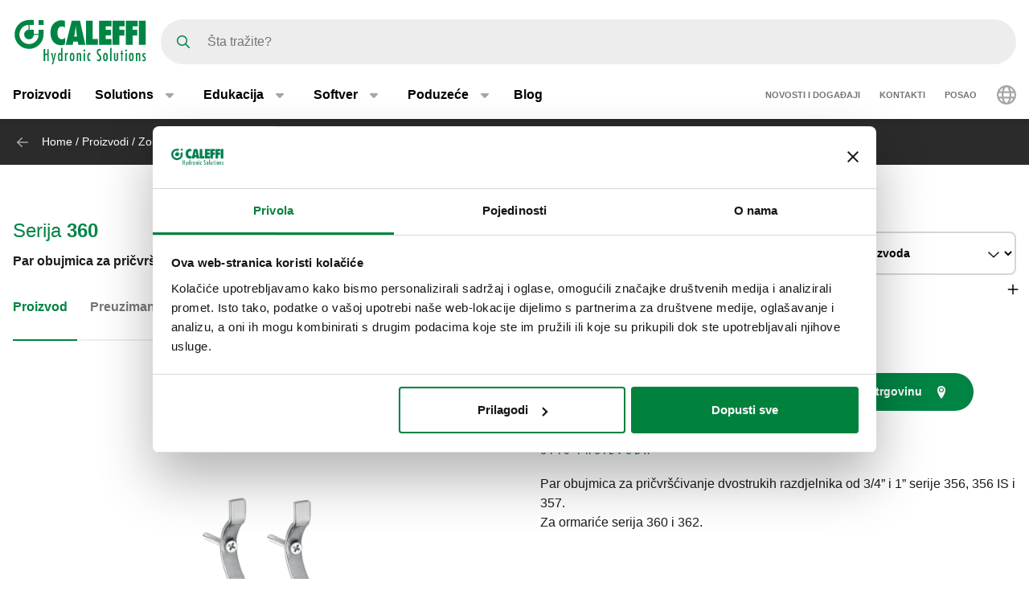

--- FILE ---
content_type: text/html; charset=UTF-8
request_url: https://www.caleffi.com/hr-hr/par-obujmica-za-pri%C4%8Dvr%C5%A1%C4%87ivanje-dvostrukih-razdjelnika-od-34%E2%80%9D-i-1%E2%80%9D-serije-356-356-is-i-357-360-caleffi-360003
body_size: 14580
content:
<!DOCTYPE html>
<html lang="hr-hr" dir="ltr" prefix="og: https://ogp.me/ns#">
  <head>
    <meta charset="utf-8" />
<noscript><style>form.antibot * :not(.antibot-message) { display: none !important; }</style>
</noscript><script>window.dataLayer = window.dataLayer || [];
  function gtag() {
    dataLayer.push(arguments);
  }
  gtag("consent", "default", {
    ad_storage: "denied",
    analytics_storage: "denied",
    functionality_storage: "denied",
    personalization_storage: "denied",
    security_storage: "denied",
    wait_for_update: 2000
  });
  gtag('set', 'url_passthrough', true);
  gtag("set", "ads_data_redaction", true);</script>
<meta name="google-site-verification" content="n_jHGqjj6GAKwR4jd_6MmuSvgRxWvTXVdcDwsRwq1cA" />
<script>window.dataLayer = window.dataLayer || [];
    window.dataLayer.push({
      'event': 'datalayer_init',
      'page': {
        'type': 'product',
        'site_version': 'hr-hr'
        }
      });
    </script>
<script>dataLayer.push({
        event: 'view_item',
        ecommerce: {
          items: [
          {
            item_id: '69983',
            item_name: 'Par obujmica za pričvršćivanje dvostrukih razdjelnika od 3/4” i 1” serije 356, 356 IS i 357.',
            item_variant: '360003',
            item_category: 'Zone and motorised valves, distribution manifolds, boxes and accessories',
            item_category2: 'Inspection wall boxes and wall ports',
            item_category3: 'Plastic inspection wall box',
            item_category4: '360',
            item_category5: '5584',
          }
          ]
        }
      });</script>
<link rel="shortlink" href="https://www.caleffi.com/hr-hr/node/5584" />
<link rel="canonical" href="https://www.caleffi.com/hr-hr/par-obujmica-za-pri%C4%8Dvr%C5%A1%C4%87ivanje-dvostrukih-razdjelnika-od-34%E2%80%9D-i-1%E2%80%9D-serije-356-356-is-i-357-360-caleffi-360003" />
<meta name="generator" content="Drupal 9 (https://www.drupal.org)" />
<meta property="og:site_name" content="Caleffi S.p.a." />
<meta property="og:type" content="article" />
<meta property="og:url" content="https://www.caleffi.com/hr-hr/par-obujmica-za-pri%C4%8Dvr%C5%A1%C4%87ivanje-dvostrukih-razdjelnika-od-34%E2%80%9D-i-1%E2%80%9D-serije-356-356-is-i-357-360-caleffi-360003" />
<meta property="og:image" content="https://www.caleffi.com/sites/default/files/styles/preview_image/public/product/cover/360003.jpg.webp?itok=FJQMCXOi" />
<meta property="og:image:secure_url" content="https://www.caleffi.com/sites/default/files/styles/preview_image/public/product/cover/360003.jpg.webp?itok=FJQMCXOi" />
<meta property="og:updated_time" content="2025-11-19T21:33:54+0100" />
<meta property="article:published_time" content="2023-05-20T03:00:02+0200" />
<meta property="article:modified_time" content="2025-11-19T21:33:54+0100" />
<meta name="msvalidate.01" content="2555CDEC4BF44B9D3B87C6A581C1FCAF" />
<meta name="Generator" content="Drupal 11 (https://www.drupal.org)" />
<meta name="MobileOptimized" content="width" />
<meta name="HandheldFriendly" content="true" />
<meta name="viewport" content="width=device-width, initial-scale=1.0" />
<script type="application/ld+json">{
    "@context": "https://schema.org",
    "@graph": [
        {
            "@type": "Article",
            "isAccessibleForFree": "True"
        },
        {
            "@type": "Organization",
            "@id": "https://www.caleffi.com",
            "url": "https://www.caleffi.com",
            "sameAs": [
                "https://www.youtube.com/user/CaleffiVideoProjects",
                "https://www.linkedin.com/company/caleffi-s-p-a-/jobs",
                "https://it.pinterest.com/caleffi/"
            ],
            "description": "Caleffi Hydronic Solutions",
            "name": "Caleffi Hydronic Solutions",
            "telephone": "+39-0322-8491",
            "contactPoint": {
                "@type": "PostalAddress",
                "telephone": "+39-0322-8491",
                "email": "info@caleffi.com",
                "faxnumber": "+39-0322-863305",
                "url": "https://www.caleffi.com/hr-hr",
                "availableLanguage": [
                    "English",
                    "Italian"
                ],
                "contactType": "customer service"
            },
            "image": {
                "@type": "ImageObject",
                "representativeOfPage": "False",
                "url": "https://www.caleffi.com/themes/custom/caleffi_base/images/logos/logo-green.svg",
                "width": "1200",
                "height": "410"
            },
            "logo": {
                "@type": "ImageObject",
                "url": "https://www.caleffi.com/themes/custom/caleffi_base/images/logos/logo-green.svg",
                "width": "1200",
                "height": "410"
            },
            "address": {
                "@type": "PostalAddress",
                "streetAddress": [
                    "S.R. 229",
                    "n. 25"
                ],
                "addressLocality": "Fontaneto d\u0027Agogna",
                "addressRegion": "Novara",
                "postalCode": "28010",
                "addressCountry": "Italy"
            }
        },
        {
            "@type": "Product",
            "name": "360003Par obujmica za pričvršćivanje dvostrukih razdjelnika od 3/4” i 1” serije 356, 356 IS i 357.",
            "url": "https://www.caleffi.com/hr-hr/par-obujmica-za-pri%C4%8Dvr%C5%A1%C4%87ivanje-dvostrukih-razdjelnika-od-34%E2%80%9D-i-1%E2%80%9D-serije-356-356-is-i-357-360-caleffi-360003",
            "image": {
                "@type": "ImageObject",
                "representativeOfPage": "True",
                "url": "https://www.caleffi.com/sites/default/files/product/cover/360003.jpg"
            },
            "sku": "360003",
            "brand": {
                "@type": "Brand",
                "@id": "https://www.caleffi.com",
                "name": "Caleffi S.p.A.",
                "url": "https://www.caleffi.com",
                "logo": {
                    "@type": "ImageObject",
                    "representativeOfPage": "False",
                    "url": "https://www.caleffi.com/themes/custom/caleffi_base/images/logos/logo-green.svg",
                    "width": "193",
                    "height": "66"
                }
            }
        },
        {
            "@type": "WebPage",
            "@id": "https://www.caleffi.com/hr-hr/par-obujmica-za-pri%C4%8Dvr%C5%A1%C4%87ivanje-dvostrukih-razdjelnika-od-34%E2%80%9D-i-1%E2%80%9D-serije-356-356-is-i-357-360-caleffi-360003",
            "description": "Par obujmica za pričvršćivanje dvostrukih razdjelnika od 3/4” i 1” serije 356, 356 IS i 357.",
            "publisher": {
                "@type": "Organization",
                "@id": "http://www.caleffi.com",
                "name": "Caleffi Hydronic Solutions",
                "url": "http://www.caleffi.com",
                "sameAs": [
                    "https://www.youtube.com/user/CaleffiVideoProjects",
                    "https://www.linkedin.com/company/caleffi-s-p-a-/jobs",
                    "https://it.pinterest.com/caleffi/"
                ]
            },
            "isAccessibleForFree": "True"
        },
        {
            "@type": "WebSite",
            "@id": "https://www.caleffi.com/hr-hr",
            "name": "Caleffi Hydronic Solutions",
            "url": "https://www.caleffi.com",
            "potentialAction": {
                "@type": "SearchAction",
                "target": {
                    "@type": "EntryPoint",
                    "urlTemplate": "https://www.caleffi.com/it-it/products/search?query={search_term_string}"
                },
                "query": "https://www.caleffi.com/it-it/products/search?query={search_term_string}",
                "query-input": "required name=search_term_string"
            }
        }
    ]
}</script>
<link rel="icon" href="/themes/custom/caleffi_base/favicon.ico" type="image/vnd.microsoft.icon" />
<link rel="alternate" hreflang="sq-al" href="https://www.caleffi.com/sq-al/%C3%A7ift-kap%C3%ABsesh-p%C3%ABr-montimin-e-kolektor%C3%ABve-shp%C3%ABrndar%C3%ABs-t%C3%AB-dyfisht%C3%AB-34%E2%80%9D-dhe-1%E2%80%9D-t%C3%AB-serive-356-356-is-dhe-357-360-caleffi-360003" />
<link rel="alternate" hreflang="sr-ba" href="https://www.caleffi.com/sr-ba/par-nosa%C4%8Da-za-monta%C5%BEu-za-34-i-1%E2%80%9C-dvojne-distributivne-razvodnike-serije-356-356-is-i-357-360-caleffi-360003" />
<link rel="alternate" hreflang="hr-ba" href="https://www.caleffi.com/hr-ba/par-obujmica-za-pri%C4%8Dvr%C5%A1%C4%87ivanje-dvostrukih-razdjelnika-od-34%E2%80%9D-i-1%E2%80%9D-serije-356-356-is-i-357-360-caleffi-360003" />
<link rel="alternate" hreflang="hr-hr" href="https://www.caleffi.com/hr-hr/par-obujmica-za-pri%C4%8Dvr%C5%A1%C4%87ivanje-dvostrukih-razdjelnika-od-34%E2%80%9D-i-1%E2%80%9D-serije-356-356-is-i-357-360-caleffi-360003" />
<link rel="alternate" hreflang="cs-cz" href="https://www.caleffi.com/cs-cz/dvojice-mont%C3%A1%C5%BEn%C3%ADch-konzol%C3%AD-pro-34-a-1-dvojit%C3%A9-rozd%C4%9Blova%C4%8De-s%C3%A9rie-356-356-is-a-357-360-caleffi-360003" />
<link rel="alternate" hreflang="en" href="https://www.caleffi.com/en-int/pair-of-mounting-brackets-for-34-and-1-dual-distribution-manifolds-356-356-is-and-357-series-360-caleffi-360003" />
<link rel="alternate" hreflang="hu-hu" href="https://www.caleffi.com/hu-hu/szerel%C5%91konzol-p%C3%A1r-a-356-is-%C3%A9s-a-357-sorozat%C3%BA-34%E2%80%9D-os-%C3%A9s-1%E2%80%9D-os-dupla-eloszt%C3%B3-cs%C5%91csonkokhoz-360-caleffi-360003" />
<link rel="alternate" hreflang="sr-rs" href="https://www.caleffi.com/sr-rs/par-nosa%C4%8Da-34-za-pri%C4%8Dvr%C5%A1%C4%8Divanje-komplanarnih-razdelnika-serije-356-356-is-i-357-360-caleffi-360003" />
<link rel="alternate" hreflang="es-es" href="https://www.caleffi.com/es-es/par-de-soportes-para-fijar-colectores-coplanares-de-las-series-356-356-is-y-357-de-34-y-1-360-caleffi-360003" />
<link rel="alternate" hreflang="tr-tr" href="https://www.caleffi.com/tr-tr/356-356-is-ve-357-serisi-%C3%A7ift-da%C4%9F%C4%B1t%C4%B1m-manifoldlar%C4%B1-i%C3%A7in-montaj-braketi-%C3%A7ifti-360-caleffi-360003" />
<link rel="alternate" hreflang="it-it" href="https://www.caleffi.com/it-it/coppia-collari-per-il-fissaggio-di-collettori-complanari-da-34-e-1-serie-356-356-is-e-357-360-caleffi-360003" />
<link rel="alternate" hreflang="mk-mk" href="https://www.caleffi.com/mk-mk/%D0%BF%D0%B0%D1%80-%D0%B4%D1%80%D0%B6%D0%B0%D1%87%D0%B8-%D0%B7%D0%B0-%D0%BC%D0%BE%D0%BD%D1%82%D0%B8%D1%80%D0%B0%D1%9A%D0%B5-%D0%B7%D0%B0-34-%D0%B8-1-%D0%B4%D0%B2%D0%BE%D1%98%D0%BD%D0%B8-%D0%B4%D0%B8%D1%81%D1%82%D1%80%D0%B8%D0%B1%D1%83%D1%82%D0%B8%D0%B2%D0%BD%D0%B8-%D0%BA%D0%BE%D0%BB%D0%B5%D0%BA%D1%82%D0%BE%D1%80%D0%B8-%D0%BE%D0%B4-%D1%81%D0%B5%D1%80%D0%B8%D0%B8%D1%82%D0%B5-356-356-is-%D0%B8-357-360-caleffi-360003" />
<link rel="alternate" hreflang="pl-pl" href="https://www.caleffi.com/pl-pl/para-uchwyt%C3%B3w-monta%C5%BCowych-do-rozdzielaczy-podw%C3%B3jnych-34-i-1-serii-356-356-is-i-i-362-360-caleffi-360003" />
<link rel="alternate" hreflang="pt-pt" href="https://www.caleffi.com/pt-pt/par-de-suportes-de-fixa%C3%A7%C3%A3o-para-coletores-coplanares-de-34%E2%80%9D-e-1%E2%80%9D-s%C3%A9rie-356-356-is-e-357-360-caleffi-360003" />
<link rel="alternate" hreflang="ro-ro" href="https://www.caleffi.com/ro-ro/pereche-de-coliere-pentru-fixarea-colectoarelor-coplanare-de-34-%C8%99i-1-din-seriile-356-356-is-%C8%99i-357-360-caleffi-360003" />
<link rel="alternate" hreflang="ru-ru" href="https://www.caleffi.com/ru-ru/%D0%BF%D0%B0%D1%80%D0%B0-%D1%85%D0%BE%D0%BC%D1%83%D1%82%D0%BE%D0%B2-%D0%B4%D0%BB%D1%8F-%D0%BA%D1%80%D0%B5%D0%BF%D0%BB%D0%B5%D0%BD%D0%B8%D1%8F-%D0%BF%D0%BB%D0%BE%D1%81%D0%BA%D0%BE%D1%81%D1%82%D0%BD%D1%8B%D1%85-%D0%BA%D0%BE%D0%BB%D0%BB%D0%B5%D0%BA%D1%82%D0%BE%D1%80%D0%BE%D0%B2-%D1%81-%D1%81%D0%BE%D0%B5%D0%B4%D0%B8%D0%BD%D0%B5%D0%BD%D0%B8%D1%8F%D0%BC%D0%B8-34-%D0%B8-1%C2%BB-%D1%81%D0%B5%D1%80%D0%B8%D0%B9-356-356-is-%D0%B8-357-360-caleffi-360003" />
<link rel="alternate" hreflang="sk-sk" href="https://www.caleffi.com/sk-sk/dvojica-mont%C3%A1%C5%BEnych-dr%C5%BEiakov-pre-34%E2%80%9D-a-1%E2%80%9D-du%C3%A1lne-rozde%C4%BEova%C4%8De-s%C3%A9ri%C3%AD-356-356-is-a-357-360-caleffi-360003" />
<link rel="alternate" hreflang="sl-si" href="https://www.caleffi.com/sl-si/par-objemk-za-pritrditev-razdelilnikov-velikosti-34%E2%80%9D-in-1%E2%80%9D-serije-356-356-is-in-357-360-caleffi-360003" />
<link rel="alternate" hreflang="es-sa" href="https://www.caleffi.com/es-sa/par-de-soportes-para-fijar-colectores-coplanares-de-las-series-356-356-is-y-357-de-34-y-1-360-caleffi-360003" />
<link rel="alternate" hreflang="uk-ua" href="https://www.caleffi.com/uk-ua/%D0%BF%D0%B0%D1%80%D0%B0-%D0%BC%D0%BE%D0%BD%D1%82%D0%B0%D0%B6%D0%BD%D0%B8%D1%85-%D0%BA%D1%80%D0%BE%D0%BD%D1%88%D1%82%D0%B5%D0%B9%D0%BD%D1%96%D0%B2-%D0%B4%D0%BB%D1%8F-%D0%B7%D0%B4%D0%B2%D0%BE%D1%94%D0%BD%D0%B8%D1%85-%D1%80%D0%BE%D0%B7%D0%BF%D0%BE%D0%B4%D1%96%D0%BB%D1%8C%D0%BD%D0%B8%D1%85-%D0%BA%D0%BE%D0%BB%D0%B5%D0%BA%D1%82%D0%BE%D1%80%D1%96%D0%B2-%D0%BD%D0%B0-34-%D0%B4%D1%8E%D0%B9%D0%BC%D0%B0-%D0%B9-1-%D0%B4%D1%8E%D0%B9%D0%BC-%D1%81%D0%B5%D1%80%D1%96%D0%B9-356-356-is-%D1%96-357-360-caleffi-360003" />
<link rel="alternate" hreflang="x-default" href="https://www.caleffi.com/en-int/pair-of-mounting-brackets-for-34-and-1-dual-distribution-manifolds-356-356-is-and-357-series-360-caleffi-360003" />

    <title>Par obujmica za pričvršćivanje dvostrukih razdjelnika od 3/4” i 1” serije 356, 356 IS i 357. | Caleffi S.p.a.</title>
                        <link rel="preconnect"
          href="https://fonts.gstatic.com"
          crossorigin />

        <link rel="preload"
          as="style"
          href=https://fonts.googleapis.com/css?family=Oswald:400,300,700&amp;subset=latin,latin-ext&amp;display=swap />

    <link rel="stylesheet"
          href=https://fonts.googleapis.com/css?family=Oswald:400,300,700&amp;subset=latin,latin-ext&amp;display=swap
          media="print" onload="this.media='all'" />

    <noscript>
      <link rel="stylesheet"
            href=https://fonts.googleapis.com/css?family=Oswald:400,300,700&amp;subset=latin,latin-ext&amp;display=swap />
    </noscript>
  
    <link rel="stylesheet" media="all" href="/sites/default/files/css/css_lTKDDmgRjSEZuxMZbfriJd3HNMlHzM-PRdst0E7sb5Y.css?delta=0&amp;language=hr-hr&amp;theme=caleffi_base&amp;include=eJxtjlEOgzAMQy8E40gopC50SxuUBg1uPyb2sVX79Hu2ZCZBjGmcqGIgZrWQtHT8jbGvVMLIWhzFf91KM6jwotZw07CxjwFOSf47x5maXV3I0CBJAdaz5tw--yhftjzVvqYySzv2Q9DPohOdL9QwBNtWkhvdae9iMlQnc9hVj0YZT7VHV4_qyMObvgC96nEb" />
<link rel="stylesheet" media="all" href="/sites/default/files/css/css_vRHrAxRrsRsmb1YscXyRD68K56-r6HhaK2gaX_occeU.css?delta=1&amp;language=hr-hr&amp;theme=caleffi_base&amp;include=eJxtjlEOgzAMQy8E40gopC50SxuUBg1uPyb2sVX79Hu2ZCZBjGmcqGIgZrWQtHT8jbGvVMLIWhzFf91KM6jwotZw07CxjwFOSf47x5maXV3I0CBJAdaz5tw--yhftjzVvqYySzv2Q9DPohOdL9QwBNtWkhvdae9iMlQnc9hVj0YZT7VHV4_qyMObvgC96nEb" defer async />

    <script type="application/json" data-drupal-selector="drupal-settings-json">{"path":{"baseUrl":"\/","pathPrefix":"hr-hr\/","currentPath":"node\/5584","currentPathIsAdmin":false,"isFront":false,"currentLanguage":"hr-hr"},"pluralDelimiter":"\u0003","suppressDeprecationErrors":true,"gtag":{"tagId":"","consentMode":false,"otherIds":[],"events":[],"additionalConfigInfo":[]},"ajaxPageState":{"libraries":"[base64]","theme":"caleffi_base","theme_token":null},"ajaxTrustedUrl":{"form_action_p_pvdeGsVG5zNF_XLGPTvYSKCf43t8qZYSwcfZl2uzM":true},"gtm":{"tagId":null,"settings":{"data_layer":"dataLayer","include_environment":false},"tagIds":["GTM-KP3WRGZ"]},"user":{"uid":0,"permissionsHash":"ebaca6c0884935426d9e931430a45566a9edea08727e0bb7ae2f24bdbefd2254"}}</script>
<script src="/sites/default/files/js/js_ji0D8_xDoVCluxYfUCrAhPFbQiZVYiU-1dB5PLcVfkw.js?scope=header&amp;delta=0&amp;language=hr-hr&amp;theme=caleffi_base&amp;include=eJxdyVEOQDAQhOELFUeSUdNVWivbJhyfxAt9meT_xiMxhDhOKBwOCLH7Rc35r5cFxoZSnGmd15x1dyEaS4VV2nsHQ-aptjlRlcSxQgZ5pu0eK64_5huk-jkd"></script>
<script src="/modules/contrib/google_tag/js/gtag.js?t7iqcu"></script>
<script src="/modules/contrib/google_tag/js/gtm.js?t7iqcu"></script>

        <link rel="apple-touch-icon" sizes="180x180" href="/themes/custom/caleffi_base/favicon/apple-touch-icon.png">
    <link rel="icon" type="image/png" sizes="32x32" href="/themes/custom/caleffi_base/favicon/favicon-32x32.png">
    <link rel="icon" type="image/png" sizes="16x16" href="/themes/custom/caleffi_base/favicon/favicon-16x16.png">
    <link rel="mask-icon" href="/themes/custom/caleffi_base/favicon/safari-pinned-tab.svg" color="#5bbad5">
    <meta name="msapplication-TileColor" content="#da532c">
    <meta name="theme-color" content="#ffffff">
  </head>
  <body class="theme-caleffi-base lang-hr-hr section-hr-hr path-node is-node-page is-node-page--product">
        <a href="#main-content" class="visually-hidden focusable">
      Preskoči na glavni sadržaj
    </a>
    <noscript><iframe src="https://www.googletagmanager.com/ns.html?id=GTM-KP3WRGZ"
                  height="0" width="0" style="display:none;visibility:hidden"></iframe></noscript>

      <div class="dialog-off-canvas-main-canvas" data-off-canvas-main-canvas>
    <div class="site-layout">
              <header class="site-header" role="banner" aria-label="Site header">
    <div class="container">
      <div class="site-header__wrapper">
        <div class="site-header__logo">
          <nav class="site-logo">
            <a class="site-logo__link" href="/hr-hr" title="Početna stranica" rel="home">
              <img class="site-logo__img" src="/themes/custom/caleffi_base/images/logos/logo.svg" alt="Početna stranica" width="32" height="32"/>
              <img class="site-logo__img-bg" src="/themes/custom/caleffi_base/images/logos/logo-green.svg" alt="Početna stranica" width="168" height="56"/>
            </a>
          </nav>
        </div>
                  <div class="site-header__search">
            <form class="products-search-form form form--products_search_form" data-drupal-selector="products-search-form" action="/hr-hr/par-obujmica-za-pri%C4%8Dvr%C5%A1%C4%87ivanje-dvostrukih-razdjelnika-od-34%E2%80%9D-i-1%E2%80%9D-serije-356-356-is-i-357-360-caleffi-360003" method="post" id="products-search-form" accept-charset="UTF-8">
  
<div class="form-item form-item--query form-item--textfield js-form-item js-form-item--query js-form-type-textfield form-group">
  
  
  
  <input placeholder="Šta tražite?" data-drupal-selector="edit-query" type="text" id="edit-query" name="query" value="" size="60" maxlength="128" class="required form-control" required="required" />


  
  
  
  </div>
<div class="form-submit-wrapper">
    <button data-drupal-selector="edit-submit" type="submit" id="edit-submit" name="op" value="Pretraži" class="button js-form-submit form-submit btn btn-primary">
      <span class="sr-only">Pretraži</span>
      <span class="icon icon-submit"></span>
  </button>
</div>
<input autocomplete="off" data-drupal-selector="form-tn-7fm6zkbophqtywm-go9wyd5ratdoqrd83ay-lnpo" type="hidden" name="form_build_id" value="form-Tn-7Fm6ZkBOPhqTywm-go9Wyd5raTDoqrD83Ay_LNPo" class="form-control" />
<input data-drupal-selector="edit-products-search-form" type="hidden" name="form_id" value="products_search_form" class="form-control" />

</form>

          </div>
          <div class="site-header__menu">
                          <button  id="navbarBurgerLink" type="button" class="site-header-menu__burger navbar-burger-toggler button-reset" data-bs-toggle="collapse"
                      data-bs-target="#navbarCollapsibleContent"
                      aria-controls="navbarCollapsibleContent" aria-expanded="false" aria-label="Menu button">
                <div id="navbarBurger" class="navbar-burger"><span></span><span></span><span></span><span></span></div>
              </button>
                      </div>
              </div>
    </div>
          <div id="navbarCollapsibleContent" class="navigation collapse">
        <div class="navigation__blocks navigation-blocks">
          <div class="container">
            <div class="navigation-blocks__first">
                <div class="navigation-blocks__first-links">
                      <nav role="navigation" aria-labelledby="block-caleffi-base-main-menu-menu" id="block-caleffi-base-main-menu" class="block-caleffi-base-main-menu">
            <div class="block-title visually-hidden h2" id="block-caleffi-base-main-menu-menu">Main navigation</div>

        
                    <ul class="menu menu--main menu-level-0">
                              <li class="menu-item menu-item-0 menu_item__desktop">
                          <a href="/hr-hr/proizvodi" class="menu_item__desktop menu-link" data-drupal-link-system-path="node/4577">Proizvodi</a>
              </li>
                      <li class="menu-item menu-item-0 menu-item--collapsed menu_item__mobile">
                          <a href="/hr-hr/proizvodi" class="menu_item__mobile menu-link" data-drupal-link-system-path="node/4577">Proizvodi</a>
              </li>
                      <li class="menu-item menu-item-0 menu-item--expanded">
                          <div class="menu-item__below">
            <a href="/hr-hr/rjesenja" class="menu-link" data-drupal-link-system-path="node/11765">Solutions</a>
              <button class="menu-item__offset menu-item__offset-0 button-reset "
    type="button" data-bs-toggle="collapse"
    data-bs-target="#menuvirtual-menu-solution-r" aria-controls="menuvirtual-menu-solution-r"
    aria-expanded="false"><div class="toggle-text">Solutions</div>
  </button>

          </div>
          <div id="menuvirtual-menu-solution-r" class="menu-tgl-el menu-item__submenu menu-item__submenu-0 navbar-collapse collapse">
            <div class="menu-item__backwrapper">
              <div class="container">
                  <button class="menu-item__back button-reset "
    type="button" data-bs-toggle="collapse"
    data-bs-target="#menuvirtual-menu-solution-r" aria-controls="menuvirtual-menu-solution-r"
    aria-expanded="false"><div class="toggle-text">Solutions</div>
  </button>

              </div>
            </div>
            <div class="container">
                              <div class="menu-item__section">
                  <a href="/hr-hr/rjesenja" class="menu-link" data-drupal-link-system-path="node/11765">Solutions:</a>
                </div>
                                          <ul class="menu-item__submenu--content menu-level-1">
                              <li class="menu-item menu-item-1">
                          <a href="/hr-hr/solutions/podupiranje-energetske-tranzicije" class="menu-link" data-drupal-link-system-path="node/4574">Podupiranje energetske tranzicije</a>
              </li>
                      <li class="menu-item menu-item-1">
                          <a href="/hr-hr/solutions/briga-za-vodu-i-zdravlje-ljudi" class="menu-link" data-drupal-link-system-path="node/11419">Briga za vodu i zdravlje ljudi</a>
              </li>
                      <li class="menu-item menu-item-1">
                          <a href="/hr-hr/solutions/bolje-upravljanje-vodom" class="menu-link" data-drupal-link-system-path="node/11458">Bolje upravljanje vodom</a>
              </li>
                      <li class="menu-item menu-item-1">
                          <a href="/hr-hr/solutions/pametan-dizajn" class="menu-link" data-drupal-link-system-path="node/11300">Pametan dizajn</a>
              </li>
                      <li class="menu-item menu-item-1">
                          <a href="/hr-hr/solutions/odrziva-udobnost-za-hvac-sustave" class="menu-link" data-drupal-link-system-path="node/4575">Održiva udobnost za HVAC sustave</a>
              </li>
        </ul>
  
            </div>
          </div>
              </li>
                      <li class="menu-item menu-item-0 menu-item--expanded">
                          <div class="menu-item__below">
            <a href="/hr-hr/edukacija" class="menu-link" data-drupal-link-system-path="node/4">Edukacija</a>
              <button class="menu-item__offset menu-item__offset-0 button-reset "
    type="button" data-bs-toggle="collapse"
    data-bs-target="#menu_cffa41b-f49a-4040-8225-b343a841fadd" aria-controls="menu_cffa41b-f49a-4040-8225-b343a841fadd"
    aria-expanded="false"><div class="toggle-text">Edukacija</div>
  </button>

          </div>
          <div id="menu_cffa41b-f49a-4040-8225-b343a841fadd" class="menu-tgl-el menu-item__submenu menu-item__submenu-0 navbar-collapse collapse">
            <div class="menu-item__backwrapper">
              <div class="container">
                  <button class="menu-item__back button-reset "
    type="button" data-bs-toggle="collapse"
    data-bs-target="#menu_cffa41b-f49a-4040-8225-b343a841fadd" aria-controls="menu_cffa41b-f49a-4040-8225-b343a841fadd"
    aria-expanded="false"><div class="toggle-text">Edukacija</div>
  </button>

              </div>
            </div>
            <div class="container">
                              <div class="menu-item__section">
                  <a href="/hr-hr/edukacija" class="menu-link" data-drupal-link-system-path="node/4">Edukacija:</a>
                </div>
                                          <ul class="menu-item__submenu--content menu-level-1">
                              <li class="menu-item menu-item-1">
                          <a href="/hr-hr/edukacija/quaderni-caleffi" class="menu-link" data-drupal-link-system-path="node/4565">Bilježnice: Quaderni Caleffi</a>
              </li>
                      <li class="menu-item menu-item-1">
                          <a href="/hr-hr/edukacija/cuborosso" class="menu-link" data-drupal-link-system-path="node/7174">Istraživački centar: CUBOROSSO</a>
              </li>
                      <li class="menu-item menu-item-1">
                          <a href="/hr-hr/edukacija/showin3d" class="menu-link" data-drupal-link-system-path="node/15">3D prikaz: ShowIn3D</a>
              </li>
        </ul>
  
            </div>
          </div>
              </li>
                      <li class="menu-item menu-item-0 menu-item--expanded">
                          <div class="menu-item__below">
            <a href="/hr-hr/softver" class="menu-link" data-drupal-link-system-path="node/3">Softver</a>
              <button class="menu-item__offset menu-item__offset-0 button-reset "
    type="button" data-bs-toggle="collapse"
    data-bs-target="#menucef961d8-3cab-4f95-bb5b-8c083ecf6d5" aria-controls="menucef961d8-3cab-4f95-bb5b-8c083ecf6d5"
    aria-expanded="false"><div class="toggle-text">Softver</div>
  </button>

          </div>
          <div id="menucef961d8-3cab-4f95-bb5b-8c083ecf6d5" class="menu-tgl-el menu-item__submenu menu-item__submenu-0 navbar-collapse collapse">
            <div class="menu-item__backwrapper">
              <div class="container">
                  <button class="menu-item__back button-reset "
    type="button" data-bs-toggle="collapse"
    data-bs-target="#menucef961d8-3cab-4f95-bb5b-8c083ecf6d5" aria-controls="menucef961d8-3cab-4f95-bb5b-8c083ecf6d5"
    aria-expanded="false"><div class="toggle-text">Softver</div>
  </button>

              </div>
            </div>
            <div class="container">
                              <div class="menu-item__section">
                  <a href="/hr-hr/softver" class="menu-link" data-drupal-link-system-path="node/3">Softver:</a>
                </div>
                                          <ul class="menu-item__submenu--content menu-level-1">
                              <li class="menu-item menu-item-1">
                          <a href="/hr-hr/softver/dijagrami-sustava-caleffi-sheme" class="menu-link" data-drupal-link-system-path="node/4405">Dijagrami sustava: Caleffi Sheme</a>
              </li>
                      <li class="menu-item menu-item-1">
                          <a href="/hr-hr/softver/caleffi-pipe-sizer" class="menu-link" data-drupal-link-system-path="node/4406">Dimenzioniranje cijevi: Caleffi Pipe Sizer</a>
              </li>
                      <li class="menu-item menu-item-1">
                          <a href="/hr-hr/softver/domestic-water-sizer" class="menu-link" data-drupal-link-system-path="node/4407">Dimenzioniranje sastavnica: Domestic Water Sizer</a>
              </li>
        </ul>
  
            </div>
          </div>
              </li>
                      <li class="menu-item menu-item-0 menu-item--expanded">
                          <div class="menu-item__below">
            <a href="/hr-hr/poduzece" class="menu-link" data-drupal-link-system-path="node/5">Poduzeće</a>
              <button class="menu-item__offset menu-item__offset-0 button-reset "
    type="button" data-bs-toggle="collapse"
    data-bs-target="#menu_00d738f-b130-4be9-af86-f059b3b96f25" aria-controls="menu_00d738f-b130-4be9-af86-f059b3b96f25"
    aria-expanded="false"><div class="toggle-text">Poduzeće</div>
  </button>

          </div>
          <div id="menu_00d738f-b130-4be9-af86-f059b3b96f25" class="menu-tgl-el menu-item__submenu menu-item__submenu-0 navbar-collapse collapse">
            <div class="menu-item__backwrapper">
              <div class="container">
                  <button class="menu-item__back button-reset "
    type="button" data-bs-toggle="collapse"
    data-bs-target="#menu_00d738f-b130-4be9-af86-f059b3b96f25" aria-controls="menu_00d738f-b130-4be9-af86-f059b3b96f25"
    aria-expanded="false"><div class="toggle-text">Poduzeće</div>
  </button>

              </div>
            </div>
            <div class="container">
                              <div class="menu-item__section">
                  <a href="/hr-hr/poduzece" class="menu-link" data-drupal-link-system-path="node/5">Poduzeće:</a>
                </div>
                                          <ul class="menu-item__submenu--content menu-level-1">
                              <li class="menu-item menu-item-1">
                          <a href="/hr-hr/poduzece/poduzece" class="menu-link" data-drupal-link-system-path="node/4404">Poduzeće</a>
              </li>
                      <li class="menu-item menu-item-1">
                          <a href="/hr-hr/poduzece/grupa" class="menu-link" data-drupal-link-system-path="node/4399">Grupa</a>
              </li>
                      <li class="menu-item menu-item-1">
                          <a href="/hr-hr/poduzece/povijest" class="menu-link" data-drupal-link-system-path="node/4412">Povijest</a>
              </li>
                      <li class="menu-item menu-item-1">
                          <a href="/hr-hr/poduzece/certifikati" class="menu-link" data-drupal-link-system-path="node/4401">Certifikati</a>
              </li>
                      <li class="menu-item menu-item-1">
                          <a href="/hr-hr/poduzece/misija" class="menu-link" data-drupal-link-system-path="node/4400">Mission</a>
              </li>
                      <li class="menu-item menu-item-1">
                          <a href="/hr-hr/poduzece/portfolio" class="menu-link" data-drupal-link-system-path="node/14">Portfolio</a>
              </li>
                      <li class="menu-item menu-item-1">
                          <a href="/hr-hr/poduzece/caleffi-green" class="menu-link" data-drupal-link-system-path="node/11334">The Caleffi Green</a>
              </li>
        </ul>
  
            </div>
          </div>
              </li>
                      <li class="menu-item menu-item-0">
                          <a href="/hr-hr/blog" class="menu-link" data-drupal-link-system-path="node/6">Blog</a>
              </li>
        </ul>
  



  </nav>
<nav role="navigation" aria-labelledby="block-header-secondary-nav-menu" id="block-header-secondary-nav" class="block-header-secondary-nav">
            <div class="block-title visually-hidden h2" id="block-header-secondary-nav-menu">Secondary navigation</div>

        
                    <ul class="menu menu--secondary-navigation">
                    <li class="menu-item">
                <a href="/hr-hr/news-events" class="menu-link" data-drupal-link-system-path="node/9">Novosti i događaji</a>
              </li>
                <li class="menu-item menu-item--collapsed">
                <a href="/hr-hr/kontakti" class="menu-link" data-drupal-link-system-path="node/7">Kontakti</a>
              </li>
                <li class="menu-item">
                <a href="/hr-hr/posao" class="menu-link" data-drupal-link-system-path="node/8">Posao</a>
              </li>
        </ul>
  


  </nav>


                </div>
              <div class="navigation-blocks__first-lang">  <div id="block-header-caleffilanguagesmenu" class="block-header-caleffilanguagesmenu block block--caleffi-country block--caleffi-country-caleffi-languages-menu">

  
    

  
          
<ul class="caleffi-lang-menu menu menu--main menu-level-0">
  <li class="menu-item menu-item-0 menu-item--expanded">
    <div class="menu-item__below">
      <div class="menu-link">
          <svg class="icon-world" width="24" height="24" viewBox="0 0 24 24" fill="none" xmlns="http://www.w3.org/2000/svg">
    <path d="M12 0c6.61 0 12 5.39 12 12 0 6.656-5.39 12-12 12-6.656 0-12-5.344-12-12C0 5.39 5.344 0 12 0zm0 21.75c.328 0 1.219-.328 2.203-2.25.422-.844.75-1.828 1.031-3H8.72c.281 1.172.61 2.156 1.031 3 .984 1.922 1.875 2.25 2.25 2.25zm-3.656-7.5h7.265a18.133 18.133 0 0 0 0-4.5H8.344c-.094.75-.094 1.5-.094 2.25 0 .797 0 1.547.094 2.25zm6.89-6.75c-.28-1.125-.609-2.11-1.03-2.953C13.218 2.625 12.327 2.25 12 2.25c-.375 0-1.266.375-2.25 2.297C9.328 5.39 9 6.375 8.719 7.5h6.515zm2.625 2.25a18.133 18.133 0 0 1 0 4.5h3.61A8.706 8.706 0 0 0 21.75 12c0-.75-.094-1.5-.281-2.25h-3.61zm-1.828-6.61c.657 1.22 1.172 2.72 1.5 4.36h3.094a9.645 9.645 0 0 0-4.594-4.36zm-8.11 0A9.645 9.645 0 0 0 3.329 7.5h3.094c.328-1.64.844-3.14 1.5-4.36zM2.25 12c0 .797.047 1.547.234 2.25h3.61C6 13.547 6 12.797 6 12c0-.75 0-1.5.094-2.25h-3.61c-.187.75-.234 1.5-.234 2.25zm18.375 4.5h-3.094c-.328 1.688-.843 3.188-1.5 4.406a9.527 9.527 0 0 0 4.594-4.406zm-14.203 0H3.328a9.527 9.527 0 0 0 4.594 4.406c-.656-1.218-1.172-2.718-1.5-4.406z" fill="#A6A6A6"/>
  </svg>

      </div>
      <button class="menu-item__offset menu-item__offset-0 button-reset" type="button" data-bs-toggle="collapse"
        data-bs-target="#LanguageSelect"
        aria-controls="LanguageSelect" aria-expanded="false">
        <div class="toggle-text">  <svg class="icon-world" width="24" height="24" viewBox="0 0 24 24" fill="none" xmlns="http://www.w3.org/2000/svg">
    <path d="M12 0c6.61 0 12 5.39 12 12 0 6.656-5.39 12-12 12-6.656 0-12-5.344-12-12C0 5.39 5.344 0 12 0zm0 21.75c.328 0 1.219-.328 2.203-2.25.422-.844.75-1.828 1.031-3H8.72c.281 1.172.61 2.156 1.031 3 .984 1.922 1.875 2.25 2.25 2.25zm-3.656-7.5h7.265a18.133 18.133 0 0 0 0-4.5H8.344c-.094.75-.094 1.5-.094 2.25 0 .797 0 1.547.094 2.25zm6.89-6.75c-.28-1.125-.609-2.11-1.03-2.953C13.218 2.625 12.327 2.25 12 2.25c-.375 0-1.266.375-2.25 2.297C9.328 5.39 9 6.375 8.719 7.5h6.515zm2.625 2.25a18.133 18.133 0 0 1 0 4.5h3.61A8.706 8.706 0 0 0 21.75 12c0-.75-.094-1.5-.281-2.25h-3.61zm-1.828-6.61c.657 1.22 1.172 2.72 1.5 4.36h3.094a9.645 9.645 0 0 0-4.594-4.36zm-8.11 0A9.645 9.645 0 0 0 3.329 7.5h3.094c.328-1.64.844-3.14 1.5-4.36zM2.25 12c0 .797.047 1.547.234 2.25h3.61C6 13.547 6 12.797 6 12c0-.75 0-1.5.094-2.25h-3.61c-.187.75-.234 1.5-.234 2.25zm18.375 4.5h-3.094c-.328 1.688-.843 3.188-1.5 4.406a9.527 9.527 0 0 0 4.594-4.406zm-14.203 0H3.328a9.527 9.527 0 0 0 4.594 4.406c-.656-1.218-1.172-2.718-1.5-4.406z" fill="#A6A6A6"/>
  </svg>
</div>
      </button>
    </div>
    <div id="LanguageSelect"
      class="caleffi-lang-menu__submenu menu-item__submenu menu-item__submenu-0 navbar-collapse collapse menu-tgl-el">
      <div class="menu-item__backwrapper">
        <div class="container">
          <button class="menu-item__back button-reset" type="button" data-bs-toggle="collapse"
            data-bs-target="#LanguageSelect"
            aria-controls="LanguageSelect" aria-expanded="false">
            <div class="toggle-text">Natrag na izbornik</div>
          </button>
        </div>
      </div>
      <div class="container">
        <ul class="caleffi-langs">
      <li class="caleffi-langs__region">
      <div class="caleffi-langs__region-below ">
        <span class="caleffi-langs__region-name">EMEA</span>
        <button class="caleffi-langs__offset caleffi-langs__offset-0 button-reset collapsed" type="button" data-bs-toggle="collapse"
          data-bs-target="#region-name-emea" aria-controls="region-name-emea"
          aria-expanded="false"><div class="toggle-text">EMEA</div>
        </button>
      </div>
      <div id="region-name-emea" class="caleffi-langs__region-container collapse menu-tgl-el">
        <div class="caleffi-langs__backwrapper">
          <div class="container">
            <button class="caleffi-langs__back button-reset" type="button" data-bs-toggle="collapse"
              data-bs-target="#region-name-emea"
              aria-controls="region-name-emea" aria-expanded="true">
              <div class="toggle-text">EMEA</div>
            </button>
          </div>
        </div>
        <div class="caleffi-langs__region-wrapper container">
          <ul class="caleffi-langs__countries">
                                          <li class="caleffi-langs__country-item">
                  <a class="caleffi-langs__country-link" href="/sq-al/%C3%A7ift-kap%C3%ABsesh-p%C3%ABr-montimin-e-kolektor%C3%ABve-shp%C3%ABrndar%C3%ABs-t%C3%AB-dyfisht%C3%AB-34%E2%80%9D-dhe-1%E2%80%9D-t%C3%AB-serive-356-356-is-dhe-357-360-caleffi-360003">Albania - Albanian</a>
                </li>
                                                        <li class="caleffi-langs__country-item">
                  <a class="caleffi-langs__country-link" href="/fr-be">Belgium - French</a>
                </li>
                              <li class="caleffi-langs__country-item">
                  <a class="caleffi-langs__country-link" href="/nl-be">Belgium - Dutch</a>
                </li>
                                                        <li class="caleffi-langs__country-item caleffi-langs__country-item--current">
                  <a class="caleffi-langs__country-link" href="/hr-hr/par-obujmica-za-pri%C4%8Dvr%C5%A1%C4%87ivanje-dvostrukih-razdjelnika-od-34%E2%80%9D-i-1%E2%80%9D-serije-356-356-is-i-357-360-caleffi-360003">Croatia - Croatian</a>
                </li>
                                                        <li class="caleffi-langs__country-item">
                  <a class="caleffi-langs__country-link" href="/cs-cz/dvojice-mont%C3%A1%C5%BEn%C3%ADch-konzol%C3%AD-pro-34-a-1-dvojit%C3%A9-rozd%C4%9Blova%C4%8De-s%C3%A9rie-356-356-is-a-357-360-caleffi-360003">Czech Republic - Czech</a>
                </li>
                                                        <li class="caleffi-langs__country-item">
                  <a class="caleffi-langs__country-link" href="/fr-fr/paire-de-colliers-de-fixation-de-collecteurs-coplanaires-de-34-et-1-s%C3%A9ries-356-356-is-et-357-360-caleffi-360003-unpublished-1758283968">France - French</a>
                </li>
                                                        <li class="caleffi-langs__country-item">
                  <a class="caleffi-langs__country-link" href="/de-de">Germany - German</a>
                </li>
                                                        <li class="caleffi-langs__country-item">
                  <a class="caleffi-langs__country-link" href="/el-gr">Greece - Greek</a>
                </li>
                                                        <li class="caleffi-langs__country-item">
                  <a class="caleffi-langs__country-link" href="/hu-hu/szerel%C5%91konzol-p%C3%A1r-a-356-is-%C3%A9s-a-357-sorozat%C3%BA-34%E2%80%9D-os-%C3%A9s-1%E2%80%9D-os-dupla-eloszt%C3%B3-cs%C5%91csonkokhoz-360-caleffi-360003">Hungary - Hungarian</a>
                </li>
                                                        <li class="caleffi-langs__country-item">
                  <a class="caleffi-langs__country-link" href="/it-it/coppia-collari-per-il-fissaggio-di-collettori-complanari-da-34-e-1-serie-356-356-is-e-357-360-caleffi-360003">Italy - Italian</a>
                </li>
                                                        <li class="caleffi-langs__country-item">
                  <a class="caleffi-langs__country-link" href="/mk-mk/%D0%BF%D0%B0%D1%80-%D0%B4%D1%80%D0%B6%D0%B0%D1%87%D0%B8-%D0%B7%D0%B0-%D0%BC%D0%BE%D0%BD%D1%82%D0%B8%D1%80%D0%B0%D1%9A%D0%B5-%D0%B7%D0%B0-34-%D0%B8-1-%D0%B4%D0%B2%D0%BE%D1%98%D0%BD%D0%B8-%D0%B4%D0%B8%D1%81%D1%82%D1%80%D0%B8%D0%B1%D1%83%D1%82%D0%B8%D0%B2%D0%BD%D0%B8-%D0%BA%D0%BE%D0%BB%D0%B5%D0%BA%D1%82%D0%BE%D1%80%D0%B8-%D0%BE%D0%B4-%D1%81%D0%B5%D1%80%D0%B8%D0%B8%D1%82%D0%B5-356-356-is-%D0%B8-357-360-caleffi-360003">Macedonia - Macedonian</a>
                </li>
                                                        <li class="caleffi-langs__country-item">
                  <a class="caleffi-langs__country-link" href="/nl-nl">Netherlands - Dutch</a>
                </li>
                                                        <li class="caleffi-langs__country-item">
                  <a class="caleffi-langs__country-link" href="/pl-pl/para-uchwyt%C3%B3w-monta%C5%BCowych-do-rozdzielaczy-podw%C3%B3jnych-34-i-1-serii-356-356-is-i-i-362-360-caleffi-360003">Poland - Polish</a>
                </li>
                                                        <li class="caleffi-langs__country-item">
                  <a class="caleffi-langs__country-link" href="/pt-pt/par-de-suportes-de-fixa%C3%A7%C3%A3o-para-coletores-coplanares-de-34%E2%80%9D-e-1%E2%80%9D-s%C3%A9rie-356-356-is-e-357-360-caleffi-360003">Portugal - Portuguese</a>
                </li>
                                                        <li class="caleffi-langs__country-item">
                  <a class="caleffi-langs__country-link" href="/ro-ro/pereche-de-coliere-pentru-fixarea-colectoarelor-coplanare-de-34-%C8%99i-1-din-seriile-356-356-is-%C8%99i-357-360-caleffi-360003">Romania - Romanian</a>
                </li>
                                                        <li class="caleffi-langs__country-item">
                  <a class="caleffi-langs__country-link" href="/ru-ru/%D0%BF%D0%B0%D1%80%D0%B0-%D1%85%D0%BE%D0%BC%D1%83%D1%82%D0%BE%D0%B2-%D0%B4%D0%BB%D1%8F-%D0%BA%D1%80%D0%B5%D0%BF%D0%BB%D0%B5%D0%BD%D0%B8%D1%8F-%D0%BF%D0%BB%D0%BE%D1%81%D0%BA%D0%BE%D1%81%D1%82%D0%BD%D1%8B%D1%85-%D0%BA%D0%BE%D0%BB%D0%BB%D0%B5%D0%BA%D1%82%D0%BE%D1%80%D0%BE%D0%B2-%D1%81-%D1%81%D0%BE%D0%B5%D0%B4%D0%B8%D0%BD%D0%B5%D0%BD%D0%B8%D1%8F%D0%BC%D0%B8-34-%D0%B8-1%C2%BB-%D1%81%D0%B5%D1%80%D0%B8%D0%B9-356-356-is-%D0%B8-357-360-caleffi-360003">Russia - Russian</a>
                </li>
                                                        <li class="caleffi-langs__country-item">
                  <a class="caleffi-langs__country-link" href="/sr-rs/par-nosa%C4%8Da-34-za-pri%C4%8Dvr%C5%A1%C4%8Divanje-komplanarnih-razdelnika-serije-356-356-is-i-357-360-caleffi-360003">Serbia - Serbian</a>
                </li>
                                                        <li class="caleffi-langs__country-item">
                  <a class="caleffi-langs__country-link" href="/sk-sk/dvojica-mont%C3%A1%C5%BEnych-dr%C5%BEiakov-pre-34%E2%80%9D-a-1%E2%80%9D-du%C3%A1lne-rozde%C4%BEova%C4%8De-s%C3%A9ri%C3%AD-356-356-is-a-357-360-caleffi-360003">Slovakia - Slovak</a>
                </li>
                                                        <li class="caleffi-langs__country-item">
                  <a class="caleffi-langs__country-link" href="/sl-si/par-objemk-za-pritrditev-razdelilnikov-velikosti-34%E2%80%9D-in-1%E2%80%9D-serije-356-356-is-in-357-360-caleffi-360003">Slovenia - Slovenian</a>
                </li>
                                                        <li class="caleffi-langs__country-item">
                  <a class="caleffi-langs__country-link" href="/es-es/par-de-soportes-para-fijar-colectores-coplanares-de-las-series-356-356-is-y-357-de-34-y-1-360-caleffi-360003">Spain - Spanish</a>
                </li>
                                                        <li class="caleffi-langs__country-item">
                  <a class="caleffi-langs__country-link" href="/fr-ch/paire-de-colliers-de-fixation-de-collecteurs-coplanaires-de-34-et-1-s%C3%A9ries-356-356-is-et-357-360-caleffi-360003-unpublished-1758284011">Switzerland - French</a>
                </li>
                                                        <li class="caleffi-langs__country-item">
                  <a class="caleffi-langs__country-link" href="/de-ch">Switzerland - German</a>
                </li>
                                                        <li class="caleffi-langs__country-item">
                  <a class="caleffi-langs__country-link" href="/tr-tr/356-356-is-ve-357-serisi-%C3%A7ift-da%C4%9F%C4%B1t%C4%B1m-manifoldlar%C4%B1-i%C3%A7in-montaj-braketi-%C3%A7ifti-360-caleffi-360003">Turkey - Turkish</a>
                </li>
                                                        <li class="caleffi-langs__country-item">
                  <a class="caleffi-langs__country-link" href="/uk-ua/%D0%BF%D0%B0%D1%80%D0%B0-%D0%BC%D0%BE%D0%BD%D1%82%D0%B0%D0%B6%D0%BD%D0%B8%D1%85-%D0%BA%D1%80%D0%BE%D0%BD%D1%88%D1%82%D0%B5%D0%B9%D0%BD%D1%96%D0%B2-%D0%B4%D0%BB%D1%8F-%D0%B7%D0%B4%D0%B2%D0%BE%D1%94%D0%BD%D0%B8%D1%85-%D1%80%D0%BE%D0%B7%D0%BF%D0%BE%D0%B4%D1%96%D0%BB%D1%8C%D0%BD%D0%B8%D1%85-%D0%BA%D0%BE%D0%BB%D0%B5%D0%BA%D1%82%D0%BE%D1%80%D1%96%D0%B2-%D0%BD%D0%B0-34-%D0%B4%D1%8E%D0%B9%D0%BC%D0%B0-%D0%B9-1-%D0%B4%D1%8E%D0%B9%D0%BC-%D1%81%D0%B5%D1%80%D1%96%D0%B9-356-356-is-%D1%96-357-360-caleffi-360003">Ukraine - Ukrainian</a>
                </li>
                                    </ul>
        </div>
      </div>
    </li>
      <li class="caleffi-langs__region">
      <div class="caleffi-langs__region-below ">
        <span class="caleffi-langs__region-name">The Americas</span>
        <button class="caleffi-langs__offset caleffi-langs__offset-0 button-reset collapsed" type="button" data-bs-toggle="collapse"
          data-bs-target="#region-name-the-americas" aria-controls="region-name-the-americas"
          aria-expanded="false"><div class="toggle-text">The Americas</div>
        </button>
      </div>
      <div id="region-name-the-americas" class="caleffi-langs__region-container collapse menu-tgl-el">
        <div class="caleffi-langs__backwrapper">
          <div class="container">
            <button class="caleffi-langs__back button-reset" type="button" data-bs-toggle="collapse"
              data-bs-target="#region-name-the-americas"
              aria-controls="region-name-the-americas" aria-expanded="true">
              <div class="toggle-text">The Americas</div>
            </button>
          </div>
        </div>
        <div class="caleffi-langs__region-wrapper container">
          <ul class="caleffi-langs__countries">
                                          <li class="caleffi-langs__country-item">
                  <a class="caleffi-langs__country-link" href="/pt-br">Brazil - Portuguese</a>
                </li>
                                                        <li class="caleffi-langs__country-item">
                  <a class="caleffi-langs__country-link" href="/en-us">North America - English</a>
                </li>
                                                        <li class="caleffi-langs__country-item">
                  <a class="caleffi-langs__country-link" href="/es-sa/par-de-soportes-para-fijar-colectores-coplanares-de-las-series-356-356-is-y-357-de-34-y-1-360-caleffi-360003">South America - Spanish</a>
                </li>
                                    </ul>
        </div>
      </div>
    </li>
      <li class="caleffi-langs__region">
      <div class="caleffi-langs__region-below ">
        <span class="caleffi-langs__region-name">Asia Pacific</span>
        <button class="caleffi-langs__offset caleffi-langs__offset-0 button-reset collapsed" type="button" data-bs-toggle="collapse"
          data-bs-target="#region-name-asia-pacific" aria-controls="region-name-asia-pacific"
          aria-expanded="false"><div class="toggle-text">Asia Pacific</div>
        </button>
      </div>
      <div id="region-name-asia-pacific" class="caleffi-langs__region-container collapse menu-tgl-el">
        <div class="caleffi-langs__backwrapper">
          <div class="container">
            <button class="caleffi-langs__back button-reset" type="button" data-bs-toggle="collapse"
              data-bs-target="#region-name-asia-pacific"
              aria-controls="region-name-asia-pacific" aria-expanded="true">
              <div class="toggle-text">Asia Pacific</div>
            </button>
          </div>
        </div>
        <div class="caleffi-langs__region-wrapper container">
          <ul class="caleffi-langs__countries">
                                          <li class="caleffi-langs__country-item">
                  <a class="caleffi-langs__country-link" href="/hr-hr/set_country/zh-cn">China - Chinese</a>
                </li>
                                    </ul>
        </div>
      </div>
    </li>
  </ul>
<div class="caleffi-langs__international">
  <a class="caleffi-langs__international-link btn btn-primary" href="/en-int/pair-of-mounting-brackets-for-34-and-1-dual-distribution-manifolds-356-356-is-and-357-series-360-caleffi-360003">
    Posjetite naš međunarodni sajt
  </a>
</div>

      </div>
    </div>
  </li>
</ul>


    
  
</div>

</div>
            </div>
            <div class="navigation-blocks__second">
                <div id="block-socialprofilesblock-header" class="block-socialprofilesblock-header block block--sf-social-profiles block--sf-social-profiles-block">

  
    

  
          <ul class="block-sf-social-profiles__list"><li><a href="https://www.facebook.com/CaleffiHR" class="block-sf-social-profiles__icon icon-fb link-type--external" title="Open Facebook profile in new window" target="_blank" rel="noopener"></a></li><li><a href="https://www.youtube.com/user/CaleffiVideoProjects" class="block-sf-social-profiles__icon icon-yt link-type--external" title="Open Youtube profile in new window" target="_blank" rel="noopener"></a></li><li><a href="https://www.linkedin.com/company/caleffi-s-p-a-/" class="block-sf-social-profiles__icon icon-in link-type--external" title="Open Linkedin profile in new window" target="_blank" rel="noopener"></a></li><li><a href="https://www.instagram.com/caleffihydronicsolutions/" class="block-sf-social-profiles__icon icon-is link-type--external" title="Open Instagram profile in new window" target="_blank" rel="noopener"></a></li></ul>
    
  
</div>


            </div>
          </div>
        </div>
      </div>
      </header>

  
              <div id="block-caleffi-base-breadcrumbs" class="block-caleffi-base-breadcrumbs block block--system block--system-breadcrumb-block">

  
    

  
            <div class="site-breadcrumb">
    <div class="container">
      <nav role="navigation" aria-labelledby="system-breadcrumb">
        <div class="breadcrumb">
                                  <div class="breadcrumb__item breadcrumb__item--back breadcrumb-item-icon">
              <a href="/hr-hr/proizvodi/zonski-i-elektromotorni-ventili-razdjelnici-ormarici-i-dodatna-oprema/zidni-ormarici-i-0">
                <img src="/themes/custom/caleffi_base/images/icons/icon-arrow-gray.svg" alt="Zidni ormarić" width="24" height="24">
              </a>
            </div>
                            <div class="breadcrumb__item breadcrumb-item">
                          <a href="/hr-hr">Home</a> /
                      </div>
                  <div class="breadcrumb__item breadcrumb-item">
                          <a href="/hr-hr/proizvodi">Proizvodi</a> /
                      </div>
                  <div class="breadcrumb__item breadcrumb-item">
                          <a href="/hr-hr/proizvodi/zonski-i-elektromotorni-ventili-razdjelnici-ormarici-i-dodatna-oprema">Zonski i elektromotorni ventili, razdjelnici, ormarići i dodatna oprema</a> /
                      </div>
                  <div class="breadcrumb__item breadcrumb-item">
                          <a href="/hr-hr/proizvodi/zonski-i-elektromotorni-ventili-razdjelnici-ormarici-i-dodatna-oprema/zidni-ormarici-i-2">Zidni ormarići i vrata za razdjelnike</a> /
                      </div>
                  <div class="breadcrumb__item breadcrumb-item">
                          <a href="/hr-hr/proizvodi/zonski-i-elektromotorni-ventili-razdjelnici-ormarici-i-dodatna-oprema/zidni-ormarici-i-0">Zidni ormarić</a> /
                      </div>
                  <div class="breadcrumb-item-expand">... /</div>
          <div class="breadcrumb__item breadcrumb__item--active breadcrumb-item active">360003</div>
        </div>
      </nav>
    </div>
  </div>

    
  
</div>


    
              <div class="container messages">
    <div data-drupal-messages-fallback class="hidden"></div>

  </div>


    
                <div class="container help">
    <div class="row my-3">
      <div class="col">
        
      </div>
    </div>
  </div>

    
    <main class="site-main">
      <div class="main-content">
                      






<article class="node node--product node--vm-full node--product-vm-full product product-full">

  <div class="product__intro container">
    <div class="product__head">
      <div class="product__title-info product-title-info">
                  <div class="product-teaser__code product-code">
            <span class="product-code__label">Serija</span>
            <span class="product-code__value">360</span>
          </div>
                <h1 class="product__title product-title-info__title">Par obujmica za pričvršćivanje dvostrukih razdjelnika od 3/4” i 1” serije 356, 356 IS i 357.</h1>
      </div>
      <div class="product__navigation">
                                                                                                                  
            <div class="page-anchor-label">
            Idi na
        </div>
        <div class="page-anchor">
        <select class="page-anchor__select">
                            <option class="page-anchor__option" value="#description">
                    Opis proizvoda
                </option>
                            <option class="page-anchor__option" value="#drawings-specifications">
                    Crteži i specifikacije
                </option>
                            <option class="page-anchor__option" value="#applications">
                    Aplikacije
                </option>
                    </select>
    </div>

              </div>
    </div>

    <div class="product__informations" id="productInfo">
      <div class="product__tabs tabs-el" id="productTabs" role="tablist">
        <button class="tabs-el__label" type="button"
          data-bs-toggle="collapse" data-bs-target=".tab-el-product" aria-expanded="true"
          aria-controls="product-media product-details" role="tab">
            Proizvod
        </button>
                  <button class="tabs-el__label" type="button"
            data-bs-toggle="collapse" data-bs-target=".tab-el-download" aria-expanded="false"
            aria-controls="download-media download-details" role="tab">
              Preuzimanje
          </button>
              </div>
      <div class="product__tabs-content">
                <div class="tab-el-product tabs-el__content tabs-el__content-row show collapse" id="product-details" role="tabpanel"
          aria-labelledby="product-tab" data-bs-parent="#productInfo">
          <div class="product__media">
                            
  <div class="slider-thumbs slider-thumbs--single">
    <div class="swiper swiper-group-media">
      <div class="swiper-wrapper">
        <div class="swiper-slide type-ext-image">

  
            <div class="field field--name-field-media-image field--type-image field--label-hidden field--media-field-media-image field--item">    <picture>
                  <source srcset="/sites/default/files/styles/container50_xxxl/public/media/external-image/360003.png.webp?itok=NVsI0jRj 1x" media="all and (min-width: 1680px)" type="image/webp" width="1181" height="1181"/>
              <source srcset="/sites/default/files/styles/container50_lg/public/media/external-image/360003.png.webp?itok=TFTWqlph 1x" media="all and (min-width: 1024px)" type="image/webp" width="1160" height="1160"/>
              <source srcset="/sites/default/files/styles/container100_md/public/media/external-image/360003.png.webp?itok=dfLck2O4 1x" media="all and (min-width: 768px)" type="image/webp" width="1032" height="1032"/>
              <source srcset="/sites/default/files/styles/container100_xs/public/media/external-image/360003.png.webp?itok=BAaXJeK3 1x" media="all and (min-width: 576px)" type="image/webp" width="815" height="815"/>
              <source srcset="/sites/default/files/styles/container100_xxs/public/media/external-image/360003.png.webp?itok=YHdiaw4l 1x" media="all and (max-width: 375.98px)" type="image/webp" width="515" height="515"/>
                  <img loading="eager" width="1181" height="1181" src="/sites/default/files/styles/container100_xxxl/public/media/external-image/360003.png.webp?itok=1uChKLio" alt="360003.png" class="img-fluid" />

  </picture>

</div>
      
</div>
      </div>
    </div>
  </div>
  
                      </div>
          <div class="product__details">
            <div class="product__details-wr">
              <div class="product__actions">
                                  <a class="product__cover btn btn-main btn--download" href="/sites/default/files/product/cover/360003.jpg" download>
                    Preuzmi u visokoj razlučivosti
                  </a>
                                                  
                
  <div class="share-wrapper">
          <button class="btn btn-main btn--share js-btn--share">Podijeli</button>
            <div class="share-wrapper--box d-none url-share" role="dialog" aria-labelledby="shareTitle" aria-hidden='true' data-node-title="Par obujmica za pričvršćivanje dvostrukih razdjelnika od 3/4” i 1” serije 356, 356 IS i 357.">
      <button class="share-wrapper--box-close icon-close btn-close"><span class="visually-hidden">Zatvori</span></button>
      <div class="share-wrapper--box-title content-p-big-bold" id="shareTitle">Podijeli</div>
      <ul class="share-wrapper--box-links">
        <li>
          <a title="Facebook" href="https://www.facebook.com/sharer/sharer.php?u=https://www.caleffi.com/hr-hr/par-obujmica-za-pri%C4%8Dvr%C5%A1%C4%87ivanje-dvostrukih-razdjelnika-od-34%E2%80%9D-i-1%E2%80%9D-serije-356-356-is-i-357-360-caleffi-360003&title=Par obujmica za pričvršćivanje dvostrukih razdjelnika od 3/4” i 1” serije 356, 356 IS i 357." target="_blank">
            <span class="visually-hidden">Facebook</span>
            <img src="/themes/custom/caleffi_base/images/social/fb-neg.svg" alt="Podijeli na Facebook" title="Podijeli na Facebook">
          </a>
        </li>
        <li>
          <a title="Linkedin" href="https://www.linkedin.com/shareArticle?mini=true&url=https://www.caleffi.com/hr-hr/par-obujmica-za-pri%C4%8Dvr%C5%A1%C4%87ivanje-dvostrukih-razdjelnika-od-34%E2%80%9D-i-1%E2%80%9D-serije-356-356-is-i-357-360-caleffi-360003&title=Par obujmica za pričvršćivanje dvostrukih razdjelnika od 3/4” i 1” serije 356, 356 IS i 357." target="_blank">
            <span class="visually-hidden">Linkedin</span>
            <img src="/themes/custom/caleffi_base/images/social/in-neg.svg" alt="Podijeli na Linkedin" title="Podijeli na Linkedin">
          </a>
        </li>
        <li>
          <a title="Twitter" href="https://twitter.com/intent/tweet?original_referer=https://www.caleffi.com/hr-hr/par-obujmica-za-pri%C4%8Dvr%C5%A1%C4%87ivanje-dvostrukih-razdjelnika-od-34%E2%80%9D-i-1%E2%80%9D-serije-356-356-is-i-357-360-caleffi-360003&text=Par obujmica za pričvršćivanje dvostrukih razdjelnika od 3/4” i 1” serije 356, 356 IS i 357.&url=https://www.caleffi.com/hr-hr/par-obujmica-za-pri%C4%8Dvr%C5%A1%C4%87ivanje-dvostrukih-razdjelnika-od-34%E2%80%9D-i-1%E2%80%9D-serije-356-356-is-i-357-360-caleffi-360003" target="_blank">
            <span class="visually-hidden">Twitter</span>
            <img src="/themes/custom/caleffi_base/images/social/tw-neg.svg" alt="Podijeli na Twitter" title="Podijeli na Twitter">
          </a>
        </li>
      </ul>
      <div class="share-wrapper--box-copy">
        <button class="copy-btn btn btn-main" data-copy="https://www.caleffi.com/hr-hr/par-obujmica-za-pri%C4%8Dvr%C5%A1%C4%87ivanje-dvostrukih-razdjelnika-od-34%E2%80%9D-i-1%E2%80%9D-serije-356-356-is-i-357-360-caleffi-360003" data-text="url-to-copy">
          Kopiraj link
          <div class="copy-btn-message visually-hidden" role="alert"></div>
        </button>
        <div id="url-to-copy" class="copy-btn-url d-none">
          https://www.caleffi.com/hr-hr/par-obujmica-za-pri%C4%8Dvr%C5%A1%C4%87ivanje-dvostrukih-razdjelnika-od-34%E2%80%9D-i-1%E2%80%9D-serije-356-356-is-i-357-360-caleffi-360003
        </div>
      </div>
    </div>
  </div>

                                <a href="https://caleffi.marketing/map/" class="btn link-map link-type--external" target="_blank" referrerpolicy="no-referrer-when-downgrade" rel="noopener">Pronađi trgovinu</a>
              </div>
              <div class="product__description">
                                  <div class="product__description-text">
                          <h2 id="description" class="section-title">Opis proizvoda</h2>

                    <p>Par obujmica za pričvršćivanje dvostrukih razdjelnika od 3/4” i 1” serije 356, 356 IS i 357.<br>Za ormariće serija 360 i 362. <br></p>

                  </div>
                                                                              </div>

                                                                                    </div>
          </div>
        </div>

                          <div class="tab-el-download tabs-el__content collapse" id="download-details" role="tabpanel"
            aria-labelledby="download-tab" data-bs-parent="#productInfo">
                                <h2 id="download" class="section-title">Preuzimanje</h2>

              <div class="download-share-list-wr">
                <div class="download-share-list">
                                      <div class="download-share-list__el">     
      
  
                <div class="download-share" data-file-name="01091_EN.pdf" data-file-url="/sites/default/files/media/external-file/01091_EN.pdf">
        <a class="download-share__link" href="/sites/default/files/media/external-file/01091_EN.pdf" title="Preuzmi ovu datoteku" target="_blank">       <div class="download-share__link-wr">
        <div class="download-share__icon">
          <div class="download-share__icontype">
            <img src="/themes/custom/caleffi_base/images/icons/files/filetype-pdf.svg" alt="01091_EN.pdf" title="01091_EN.pdf" width="16" height="16">
            pdf
          </div>
        </div>
        <div class="download-share__name">
                      <div class="ext-file-label-description">
  <div class="ext-file-label-description__label">Tehničke upute</div>
  </div>

                  </div>
      </div>
    </a>    <div class="download-share__action">
                  <a class="download-share__link" href="/sites/default/files/media/external-file/01091_EN.pdf" download title="Preuzmi ovu datoteku">
        <div class="download-share__download-only download-share__action-el">
          <img src="/themes/custom/caleffi_base/images/icons/icon-download-black.svg" alt="Preuzimanje" title="Preuzimanje" width="16" height="16">
        </div>
      </a>
    </div>
  </div>

  
</div>
                                      <div class="download-share-list__el">     
      
  
                <div class="download-share" data-file-name="REACH-Caleffi declaration.pdf" data-file-url="/sites/default/files/media/external-file/REACH-Caleffi%20declaration.pdf">
        <a class="download-share__link" href="/sites/default/files/media/external-file/REACH-Caleffi%20declaration.pdf" title="Preuzmi ovu datoteku" target="_blank">       <div class="download-share__link-wr">
        <div class="download-share__icon">
          <div class="download-share__icontype">
            <img src="/themes/custom/caleffi_base/images/icons/files/filetype-pdf.svg" alt="REACH-Caleffi declaration.pdf" title="REACH-Caleffi declaration.pdf" width="16" height="16">
            pdf
          </div>
        </div>
        <div class="download-share__name">
                      REACH deklaracija
                  </div>
      </div>
    </a>    <div class="download-share__action">
                  <a class="download-share__link" href="/sites/default/files/media/external-file/REACH-Caleffi%20declaration.pdf" download title="Preuzmi ovu datoteku">
        <div class="download-share__download-only download-share__action-el">
          <img src="/themes/custom/caleffi_base/images/icons/icon-download-black.svg" alt="Preuzimanje" title="Preuzimanje" width="16" height="16">
        </div>
      </a>
    </div>
  </div>

  
</div>
                                  </div>
              </div>
                                  </div>
        
      </div>
    </div>
  </div>
      <div class="product__articles container">
            <h2 id="drawings-specifications" class="section-title">Crteži i specifikacije</h2>

        <table class="table product-art">
    <thead>
      <tr class="product-art__head">
                  <th class="product-art__head-el">Broj dijela</th>
              </tr>
    </thead>
    <tbody class="accordion" id="articlesTable">
              <tr class="product-art__row accordion-item__label" data-bs-toggle="collapse" data-bs-target=".multi-collapse-0" aria-expanded="false" aria-controls="rowMore-0 rowDetail-0" role="button">
                      <td colspan="1" class="product-art__row-el">360003</td>
                  </tr>
                                          <tr class="product-art__row-more accordion-item__content collapse show multi-collapse-0" id="rowMore-0" data-bs-parent="#articlesTable">
                  </tr>
        <tr class="product-art__row-detail accordion-item__content collapse show multi-collapse-0" id="rowDetail-0" data-bs-parent="#articlesTable">
          <td colspan="4">
            <div class="art-detail row-wr">
              <div class="art-detail__attach">
                                                                  <div class="art-detail__attach-type">
                    <div class="art-detail__attach-label">3D modeli</div>
                    <div class="art-detail__attach-list">
                                                                                      </div>
                  </div>
              </div>
              <div class="art-detail__wrapper">
                                  
                  <div class="art-detail__specification">
                    <div class="art-detail__specification-head spec-head">
                      <div class="spec-head__label">Tekst ponude</div>
                      <div class="spec-head__actions spec-actions">
                        <button class="spec-actions__el spec-actions__el--show" type="button" data-bs-toggle="collapse" data-bs-target="#specificationText0" aria-expanded="false" aria-controls="specificationText0">Prikaži</button>
                        <button class="spec-actions__el spec-actions__el--copy copy-btn" data-copy="Copy Tender text for 360003" data-text="specificationText0">
                          Kopiraj
                          <div class="copy-btn-message visually-hidden" role="alert"></div>
                        </button>
                      </div>
                    </div>
                    <div id="specificationText0" class="art-detail__specification-value collapse">
                      CALEFFI, 360003.
Par obujmica za pričvršćivanje dvostrukih razdjelnika od 3/4” i 1” serije 356, 356 IS i 357. Za ormariće serija 360 i 362. 
                    </div>
                  </div>
                                                  
                  <div class="art-detail__scipcode">
                    <div class="art-detail__scipcode-head spec-head">
                      <div class="spec-head__label-wrapper">
                        <div class="spec-head__label">SCIP code</div>
                        <div id="scipCodeText0" class="art-detail__scipcode-value collapse">
                          KOD U FAZI ANALIZE
                        </div>
                      </div>
                      <div class="spec-head__actions spec-actions">
                        <button class="spec-actions__el spec-actions__el--show" type="button" data-bs-toggle="collapse" data-bs-target="#scipCodeText0" aria-expanded="false" aria-controls="scipCodeText0">Prikaži</button>
                        <button class="spec-actions__el spec-actions__el--copy copy-btn" data-copy="Copy SCIP Code for 360003" data-text="scipCodeText0">
                          Kopiraj
                          <div class="copy-btn-message visually-hidden" role="alert"></div>
                        </button>
                      </div>
                    </div>
                  </div>
                              </div>
            </div>
          </td>
        </tr>
          </tbody>
  </table>


    </div>
        <div class="product__applications">
          
  <div class="slider-common-wr bg-flow bg-flow--none">
            <div class="slider-common-wr__title container">      <h2 id="applications" class="section-title">Aplikacije</h2>
</div>
    <div class="slider-common-wr__elements container">
      <div class="swiper slider-common">
        <div class="swiper-wrapper">
                      <div class="swiper-slide">
                            <div class="application-el card-element">
  

  <div class="application-el__content">
    <div class="application-el__head">
      <div class="application-el__name">Pipe Sizer Caleffi</div>
              <div class="application-el__webapp">
          <a href="https://dimensionatori.caleffi.com/ps/index.html" target="_blank">
            Webapp
            <img src="/themes/custom/caleffi_base/images/icons/icon-external.svg" width="16" height="16" alt="Idi na Pipe Sizer Caleffi" title="Idi na Pipe Sizer Caleffi">
          </a>
        </div>
          </div>
          <div class="application-el__text">
                  <div class="application-el__icon">
              <img loading="lazy" src="/sites/default/files/styles/icon_upscale_height_40/public/applications/Pipe%2520sizer.png?itok=JevPMJ7G" width="40" height="40" alt="Pipe Sizer Caleffi" title="Pipe Sizer Caleffi" class="img-fluid" />



          </div>
                <p>Ova aplikacija omogućuje određivanje veličine i određivanje cijevi i kanala za strujanje vode ili zraka u vodenim, odnosno zračnim postrojenjima.</p>

      </div>
      </div>
  <div class="application-el__store">
          <div class="application-el__store-el">
        <a href="https://apps.apple.com/it/app/caleffi-pipe-sizer/id1088928458" target="_blank">
          <img src="/themes/custom/caleffi_base/images/store/app-store.png" width="120" height="40" alt="Preuzmite na App Store" title="Preuzmite na App Store">
        </a>
      </div>
              <div class="application-el__store-el">
        <a href="https://play.google.com/store/apps/details?id=com.caleffi.pipe.sizer&amp;hl=hr" target="_blank">
          <img src="/themes/custom/caleffi_base/images/store/google-play.png" width="137" height="40" alt="Preuzmite na Google Play" title="Preuzmite na Google Play">
        </a>
      </div>
      </div>
  

</div>

            </div>
                  </div>
      </div>
    </div>
      </div>

    </div>
            <div class="product__related">
          
  <div class="slider-common-wr bg-flow bg-flow--grey">
                      <div class="slider-common-wr__title container">      <h2 id="povezani-proizvod" class="section-title">Povezani proizvod</h2>
</div>
    <div class="slider-common-wr__elements container">
      <div class="swiper slider-common">
        <div class="swiper-wrapper">
                      <div class="swiper-slide">
                            

<article class="node node--product node--vm-teaser node--product-vm-teaser product-teaser card-element">

  <a class="product-teaser__wr-link" href="/hr-hr/lijevano-%C5%BEeljezni-dvostruki-razdjelnik-356-caleffi-356502" title="Lijevano željezni dvostruki razdjelnik." target="_blank">
    <div class="product-teaser__content">
      <div class="product-teaser__title-info product-title-info">
                  <div class="product-teaser__code product-code">
            <span class="product-code__label">Serija</span>
            <span class="product-code__value">356</span>
          </div>
                <h3 class="product-teaser__title product-title-info__title">
          Lijevano željezni dvostruki razdjelnik.
        </h3>
      </div>
      <div class="product-teaser__image">
          <img loading="lazy" src="/sites/default/files/styles/file_cover/public/product/cover/356506.jpg.webp?itok=hf9smOhi" width="160" height="160" alt="356502" title="356502" class="img-fluid" />



      </div>
      <div class="product-teaser__cta">
        <div class="product-teaser__link" href="/hr-hr/lijevano-%C5%BEeljezni-dvostruki-razdjelnik-356-caleffi-356502" title="Lijevano željezni dvostruki razdjelnik.">Saznajte više</div>
      </div>
    </div>
  </a>
</article>

            </div>
                      <div class="swiper-slide">
                            

<article class="node node--product node--vm-teaser node--product-vm-teaser product-teaser card-element">

  <a class="product-teaser__wr-link" href="/hr-hr/jednostrani-lijevano-%C5%BEeljezni-dvostruki-razdjelnik-357-caleffi-357502" title="Jednostrani lijevano željezni dvostruki razdjelnik." target="_blank">
    <div class="product-teaser__content">
      <div class="product-teaser__title-info product-title-info">
                  <div class="product-teaser__code product-code">
            <span class="product-code__label">Serija</span>
            <span class="product-code__value">357</span>
          </div>
                <h3 class="product-teaser__title product-title-info__title">
          Jednostrani lijevano željezni dvostruki razdjelnik.
        </h3>
      </div>
      <div class="product-teaser__image">
          <img loading="lazy" src="/sites/default/files/styles/file_cover/public/product/cover/357502.jpg.webp?itok=RTDs2MDL" width="160" height="160" alt="357502" title="357502" class="img-fluid" />



      </div>
      <div class="product-teaser__cta">
        <div class="product-teaser__link" href="/hr-hr/jednostrani-lijevano-%C5%BEeljezni-dvostruki-razdjelnik-357-caleffi-357502" title="Jednostrani lijevano željezni dvostruki razdjelnik.">Saznajte više</div>
      </div>
    </div>
  </a>
</article>

            </div>
                      <div class="swiper-slide">
                            

<article class="node node--product node--vm-teaser node--product-vm-teaser product-teaser card-element">

  <a class="product-teaser__wr-link" href="/hr-hr/plasti%C4%8Dni-zidni-ormari%C4%87-360-caleffi-360032" title="Plastični zidni ormarić." target="_blank">
    <div class="product-teaser__content">
      <div class="product-teaser__title-info product-title-info">
                  <div class="product-teaser__code product-code">
            <span class="product-code__label">Serija</span>
            <span class="product-code__value">360</span>
          </div>
                <h3 class="product-teaser__title product-title-info__title">
          Plastični zidni ormarić.
        </h3>
      </div>
      <div class="product-teaser__image">
          <img loading="lazy" src="/sites/default/files/styles/file_cover/public/product/cover/360032.jpg.webp?itok=xk8fPChT" width="160" height="160" alt="360032" title="360032" class="img-fluid" />



      </div>
      <div class="product-teaser__cta">
        <div class="product-teaser__link" href="/hr-hr/plasti%C4%8Dni-zidni-ormari%C4%87-360-caleffi-360032" title="Plastični zidni ormarić.">Saznajte više</div>
      </div>
    </div>
  </a>
</article>

            </div>
                      <div class="swiper-slide">
                            

<article class="node node--product node--vm-teaser node--product-vm-teaser product-teaser card-element">

  <a class="product-teaser__wr-link" href="/hr-hr/plasti%C4%8Dni-zidni-ormari%C4%87-362-caleffi-362036" title="Plastični zidni ormarić." target="_blank">
    <div class="product-teaser__content">
      <div class="product-teaser__title-info product-title-info">
                  <div class="product-teaser__code product-code">
            <span class="product-code__label">Serija</span>
            <span class="product-code__value">362</span>
          </div>
                <h3 class="product-teaser__title product-title-info__title">
          Plastični zidni ormarić.
        </h3>
      </div>
      <div class="product-teaser__image">
          <img loading="lazy" src="/sites/default/files/styles/file_cover/public/product/cover/362036.jpg.webp?itok=FLNnS3T1" width="160" height="160" alt="362036" title="362036" class="img-fluid" />



      </div>
      <div class="product-teaser__cta">
        <div class="product-teaser__link" href="/hr-hr/plasti%C4%8Dni-zidni-ormari%C4%87-362-caleffi-362036" title="Plastični zidni ormarić.">Saznajte više</div>
      </div>
    </div>
  </a>
</article>

            </div>
                  </div>
      </div>
    </div>
                  <div class="scroll-hint">
    <div class="scroll-hint__container">
      <div class="scroll-hint__text">Pomakni</div>
    </div>
  </div>

      </div>

    </div>
  </article>



              </div>
    </main>
  
            <footer class="site-footer">
          <div class="footer-first">
        <div class="container">
          <div class="row">
            <div class="footer-first__social col-12"></div>
            <div class="footer-first__menu col-12">
              <div class="footer-menu-main">
                                  <div id="block-footer-social" class="block-footer-social block block--sf-social-profiles block--sf-social-profiles-block">

  
    

  
          <ul class="block-sf-social-profiles__list"><li><a href="https://www.facebook.com/CaleffiHR" class="block-sf-social-profiles__icon icon-fb link-type--external" title="Open Facebook profile in new window" target="_blank" rel="noopener"></a></li><li><a href="https://www.youtube.com/user/CaleffiVideoProjects" class="block-sf-social-profiles__icon icon-yt link-type--external" title="Open Youtube profile in new window" target="_blank" rel="noopener"></a></li><li><a href="https://www.linkedin.com/company/caleffi-s-p-a-/" class="block-sf-social-profiles__icon icon-in link-type--external" title="Open Linkedin profile in new window" target="_blank" rel="noopener"></a></li><li><a href="https://www.instagram.com/caleffihydronicsolutions/" class="block-sf-social-profiles__icon icon-is link-type--external" title="Open Instagram profile in new window" target="_blank" rel="noopener"></a></li></ul>
    
  
</div>

                                      <nav role="navigation" aria-labelledby="block-footer-main-menu" id="block-footer-main" class="block-footer-main">
            <div class="block-title visually-hidden h2" id="block-footer-main-menu">Main navigation</div>

        
                    <ul class="menu menu--main menu-level-0">
                              <li class="menu-item menu-item-0 menu_item__desktop">
                          <a href="/hr-hr/proizvodi" class="menu_item__desktop menu-link" data-drupal-link-system-path="node/4577">Proizvodi</a>
              </li>
                      <li class="menu-item menu-item-0 menu-item--collapsed">
                          <a href="/hr-hr/edukacija" class="menu-link" data-drupal-link-system-path="node/4">Edukacija</a>
              </li>
                      <li class="menu-item menu-item-0 menu-item--collapsed">
                          <a href="/hr-hr/softver" class="menu-link" data-drupal-link-system-path="node/3">Softver</a>
              </li>
                      <li class="menu-item menu-item-0 menu-item--collapsed">
                          <a href="/hr-hr/poduzece" class="menu-link" data-drupal-link-system-path="node/5">Poduzeće</a>
              </li>
                      <li class="menu-item menu-item-0">
                          <a href="/hr-hr/blog" class="menu-link" data-drupal-link-system-path="node/6">Blog</a>
              </li>
        </ul>
  



  </nav>

                                                </div>
            </div>
          </div>
        </div>
      </div>
          <div class="footer-secondary">
        <div class="container">
          <div class="footer-secondary__wrapper">
                            <nav role="navigation" aria-labelledby="block-footer-secondary-menu" id="block-footer-secondary" class="block-footer-secondary">
            <div class="block-title visually-hidden h2" id="block-footer-secondary-menu">Secondary navigation</div>

        
                    <ul class="menu menu--secondary-navigation">
                    <li class="menu-item">
                <a href="/hr-hr/news-events" class="menu-link" data-drupal-link-system-path="node/9">Novosti i događaji</a>
              </li>
                <li class="menu-item menu-item--collapsed">
                <a href="/hr-hr/kontakti" class="menu-link" data-drupal-link-system-path="node/7">Kontakti</a>
              </li>
                <li class="menu-item">
                <a href="/hr-hr/posao" class="menu-link" data-drupal-link-system-path="node/8">Posao</a>
              </li>
        </ul>
  


  </nav>


                      </div>
        </div>
      </div>
        <div class="footer-last">
      <div class="container">
        <div class="row align-items-center">
          <div class="footer-last__info col-12 col-lg-6 order-lg-last">
                            <nav role="navigation" aria-labelledby="block-caleffi-base-footer-menu" id="block-caleffi-base-footer" class="block-caleffi-base-footer">
            <div class="block-title visually-hidden h2" id="block-caleffi-base-footer-menu">Footer menu</div>

        
                    <ul class="menu menu--footer">
                    <li class="menu-item">
                <a href="/hr-hr/podatki-o-poduzecu" class="menu-link" data-drupal-link-system-path="node/11">Podatki o poduzeću</a>
              </li>
                <li class="menu-item">
                <a href="/hr-hr/cookies" class="menu-link" data-drupal-link-system-path="cookies">Cookies</a>
              </li>
                <li class="menu-item">
                <a href="/hr-hr/autorska-prava" class="menu-link" data-drupal-link-system-path="node/4409">Autorska prava</a>
              </li>
                <li class="menu-item">
                <a href="/hr-hr/odricanje-odgovornosti" class="menu-link" data-drupal-link-system-path="node/4410">Odricanje odgovornosti</a>
              </li>
                <li class="menu-item">
                <a href="/hr-hr/privatnost" class="menu-link" data-drupal-link-system-path="node/10">Privatnost</a>
              </li>
        </ul>
  


  </nav>


                      </div>
          <div class="footer-last__service col-12 col-lg-6 order-lg-first">
            <div class="footer-ls row align-items-center">
              <div class="footer-ls__logo col-5 col-sm-3 col-lg-4 col-xl-3">
                <a href="/" title="Početna stranica" >
                  <img src="/themes/custom/caleffi_base/images/logos/logo-white.svg" width="170" height="60" alt="Caleffi S.p.a." title="Caleffi S.p.a.">
                </a>
              </div>
              <div class="footer-ls__disc col-7 col-sm-9 col-lg-8 col-xl-9">
                                P.I. IT04104030962 - © 1961 - 2026 <span class="disc-text"> Caleffi S.p.a. | Sva prava pridržana</span>

              </div>
            </div>
          </div>
        </div>
      </div>
    </div>
          </footer>

  </div>

  </div>

    
    <script src="/core/assets/vendor/jquery/jquery.min.js?v=4.0.0-rc.1"></script>
<script src="/sites/default/files/js/js_MjpaIJaO6BIwq4oL3w0j77TFGKrMgjet-0rIGRJfzGI.js?scope=footer&amp;delta=1&amp;language=hr-hr&amp;theme=caleffi_base&amp;include=eJxdyVEOQDAQhOELFUeSUdNVWivbJhyfxAt9meT_xiMxhDhOKBwOCLH7Rc35r5cFxoZSnGmd15x1dyEaS4VV2nsHQ-aptjlRlcSxQgZ5pu0eK64_5huk-jkd"></script>

  </body>
</html>


--- FILE ---
content_type: image/svg+xml
request_url: https://www.caleffi.com/themes/custom/caleffi_base/images/social/yt-white.svg
body_size: -51
content:
<svg width="26" height="24" viewBox="0 0 26 24" fill="none" xmlns="http://www.w3.org/2000/svg">
    <path d="M25.234 5.86c-.28-1.126-1.172-2.016-2.25-2.298C20.97 3 13 3 13 3s-8.016 0-10.031.563C1.89 3.843 1 4.734.719 5.858.156 7.83.156 12.047.156 12.047s0 4.172.563 6.187a3.127 3.127 0 0 0 2.25 2.25C4.984 21 13 21 13 21s7.969 0 9.984-.516a3.127 3.127 0 0 0 2.25-2.25c.563-2.015.563-6.187.563-6.187s0-4.219-.563-6.188zm-14.859 9.984V8.25l6.656 3.797-6.656 3.797z" fill="#fff"/>
</svg>
